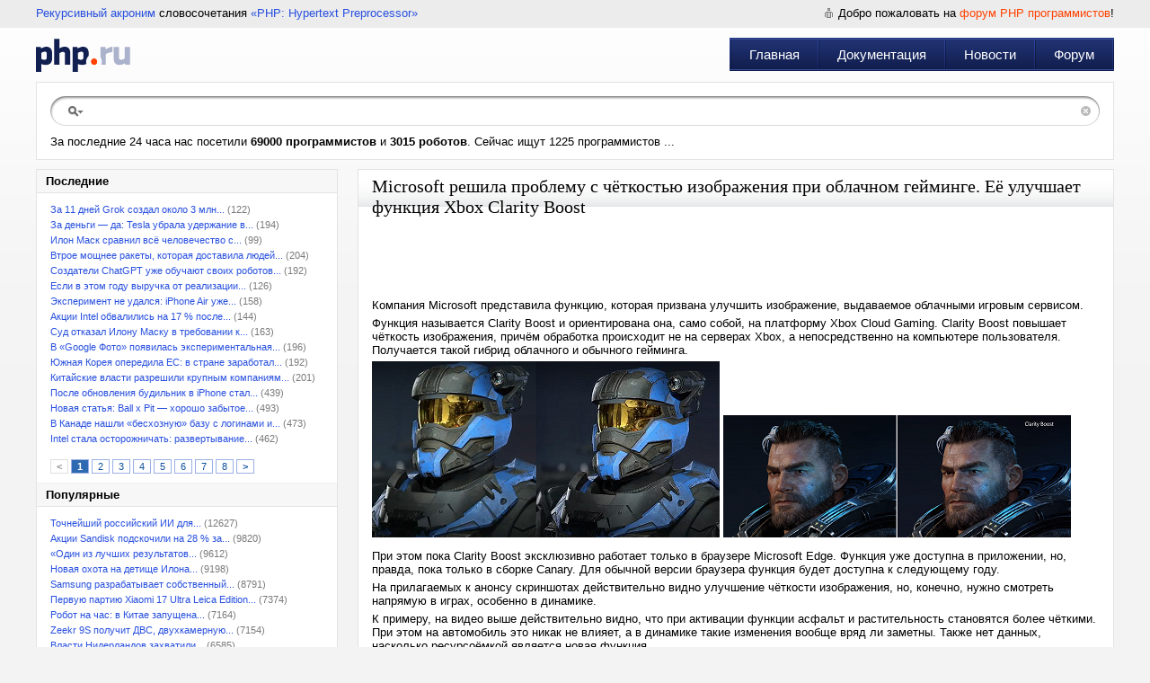

--- FILE ---
content_type: text/html; charset=UTF-8
request_url: https://php.ru/news/780493
body_size: 6515
content:
<!DOCTYPE html PUBLIC "-//W3C//DTD XHTML 1.0 Transitional//EN" "http://www.w3.org/TR/xhtml1/DTD/xhtml1-transitional.dtd">
<html xmlns="http://www.w3.org/1999/xhtml">
<head>
	<meta name="description" content="Microsoft решила проблему с чёткостью изображения при облачном гейминге. Её улучшает функция Xbox Clarity Boost. Компания Microsoft представила функцию," />
<link rel="stylesheet" type="text/css" href="/assets/23059ec0/pager.css" />
<link rel="stylesheet" type="text/css" href="/css/main.css" />
<script type="text/javascript" src="/assets/5fc00fca/jquery.min.js"></script>
<script type="text/javascript" src="/assets/5fc00fca/jquery.ba-bbq.min.js"></script>
<title>Microsoft решила проблему с чёткостью изображения при облачном гейминге. Её улучшает функция Xbox Clarity Boost | PHP.RU</title>
	<meta http-equiv="Content-Type" content="text/html; charset=utf-8" />
	<meta name="resource-type" content="document" />
	<meta name="revisit-after" content="1 days" />
	<meta name="viewport" content="width=970, initial-scale=1.0">
</head>
<body>
<div id="main">
		<div id="headerPhp">
		<div id="headerPhp_left"><a href="http://ru.wikipedia.org/wiki/%D0%A0%D0%B5%D0%BA%D1%83%D1%80%D1%81%D0%B8%D0%B2%D0%BD%D1%8B%D0%B9_%D0%B0%D0%BA%D1%80%D0%BE%D0%BD%D0%B8%D0%BC" rel="nofollow" target="_blank">Рекурсивный акроним</a> словосочетания <a href="http://php.net" rel="nofollow" target="_blank">&laquo;PHP: Hypertext Preprocessor&raquo;</a></div>
		<div id="headerPhp_right">
						<span>Добро пожаловать на <a href="/forum">форум PHP программистов</a>!</span>
										</div>
		<div style="clear:both"></div>
	</div>
	<div id="headerPhp_menu">
		<a href="/" id="logoPhp" title="PHP.RU"></a>
		<div id="menuPhp" role="navigation" itemscope itemtype="http://schema.org/SiteNavigationElement">
			<div class="menu_sep"></div>
			<div class="menu_item"><a itemprop="url" href="https://php.ru/.">Главная</a></div><div class="menu_item"><a itemprop="url" href="https://php.ru/manual/">Документация</a></div><div class="menu_item"><a itemprop="url" href="https://php.ru/news/">Новости</a></div><div class="menu_item"><a itemprop="url" href="https://php.ru/forum/">Форум</a></div>		</div>
	</div>
	<div id="searchPhp">
		<div id="searchPhp_field">
			<div id="searchPhp_center">
				<form method="get" action="/search/"><input name="search" type="text" value="" /></form>
				<a href="#" id="searchPhp_right"></a>
			</div>
		</div>
											За последние 24 часа нас посетили <b>69000  программистов</b> и <b>3015  роботов</b>. Сейчас ищут 1225 программистов ...			</div>
	<div id="leftmenu">
	<div class="block">
		<div class="title2">Последние</div>
		<div class="content" id="news">
<ul class="ul-month">
<li><a href="/news/961921">За 11 дней Grok создал около 3 млн...</a> (122)</li><li><a href="/news/961920">За деньги — да: Tesla убрала удержание в...</a> (194)</li><li><a href="/news/961922">Илон Маск сравнил всё человечество с...</a> (99)</li><li><a href="/news/961923">Втрое мощнее ракеты, которая доставила людей...</a> (204)</li><li><a href="/news/961924">Создатели ChatGPT уже обучают своих роботов...</a> (192)</li><li><a href="/news/961918">Если в этом году выручка от реализации...</a> (126)</li><li><a href="/news/961919">Эксперимент не удался: iPhone Air уже...</a> (158)</li><li><a href="/news/961917">Акции Intel обвалились на 17 % после...</a> (144)</li><li><a href="/news/961915">Суд отказал Илону Маску в требовании к...</a> (163)</li><li><a href="/news/961914">В «Google Фото» появилась экспериментальная...</a> (196)</li><li><a href="/news/961916">Южная Корея опередила ЕС: в стране заработал...</a> (192)</li><li><a href="/news/961913">Китайские власти разрешили крупным компаниям...</a> (201)</li><li><a href="/news/961912">После обновления будильник в iPhone стал...</a> (439)</li><li><a href="/news/961910">Новая статья: Ball x Pit — хорошо забытое...</a> (493)</li><li><a href="/news/961909">В Канаде нашли «бесхозную» базу с логинами и...</a> (473)</li><li><a href="/news/961906">Intel стала осторожничать: развертывание...</a> (462)</li></ul><br /><div class="pager"><ul id="newsPager" class="yiiPager"><li class="previous hidden"><a href="/news/780493">&lt;</a></li>
<li class="page selected"><a href="/news/780493">1</a></li>
<li class="page"><a href="/news/780493?p=2">2</a></li>
<li class="page"><a href="/news/780493?p=3">3</a></li>
<li class="page"><a href="/news/780493?p=4">4</a></li>
<li class="page"><a href="/news/780493?p=5">5</a></li>
<li class="page"><a href="/news/780493?p=6">6</a></li>
<li class="page"><a href="/news/780493?p=7">7</a></li>
<li class="page"><a href="/news/780493?p=8">8</a></li>
<li class="next"><a href="/news/780493?p=2">&gt;</a></li></ul></div><div class="keys" style="display:none" title="/news/780493"><span>961921</span><span>961920</span><span>961922</span><span>961923</span><span>961924</span><span>961918</span><span>961919</span><span>961917</span><span>961915</span><span>961914</span><span>961916</span><span>961913</span><span>961912</span><span>961910</span><span>961909</span><span>961906</span></div>
</div>				<div class="title2">Популярные</div>
		<div class="content">
			<ul class="ul-month">
			<li><a href="/news/958708">Точнейший российский ИИ для...</a> (12627)</li><li><a href="/news/959708">Акции Sandisk подскочили на 28 % за...</a> (9820)</li><li><a href="/news/960720">«Один из лучших результатов...</a> (9612)</li><li><a href="/news/960310">Новая охота на детище Илона...</a> (9198)</li><li><a href="/news/958310">Samsung разрабатывает собственный...</a> (8791)</li><li><a href="/news/958536">Первую партию Xiaomi 17 Ultra Leica Edition...</a> (7374)</li><li><a href="/news/958299">Робот на час: в Китае запущена...</a> (7164)</li><li><a href="/news/958290">Zeekr 9S получит ДВС, двухкамерную...</a> (7154)</li><li><a href="/news/958975">Власти Нидерландов захватили...</a> (6585)</li><li><a href="/news/960726">OpenAI может стать «сноской в истории...</a> (6519)</li><li><a href="/news/960708">Ещё два процессора Ryzen 7 9800X3D...</a> (6304)</li><li><a href="/news/958607">Формальдегид теперь нестрашен....</a> (5222)</li><li><a href="/news/960819">В «Ашан» без паспорта: подтвердить...</a> (5157)</li><li><a href="/news/958949">INT-Tech представила микродисплей...</a> (5156)</li><li><a href="/news/958704">Огромный кроссовер с системой...</a> (5055)</li>			</ul>
		</div>
			</div>
	</div>

<div id="centerbig" class="news">
		<div class="block2">
		<div class="title"><h1>Microsoft решила проблему с чёткостью изображения при облачном гейминге. Её улучшает функция Xbox Clarity Boost</h1></div>
		<div class="content noline">
			<div class="box-img">
				<p class="date">Дата: 2021-11-30 11:43</p>
			</div>
			 
			<p>Компания Microsoft представила функцию, которая призвана улучшить изображение, выдаваемое облачными игровым сервисом.  </p> <p>Функция называется Clarity Boost и ориентирована она, само собой, на платформу Xbox Cloud Gaming. Clarity Boost повышает чёткость изображения, причём обработка происходит не на серверах Xbox, а непосредственно на компьютере пользователя. Получается такой гибрид облачного и обычного гейминга. </p> <a href="https://www.ixbt.com/img/n1/news/2021/10/2/WCCFxboxcloudgamingclarityboost3_large.jpg"><img src="https://www.ixbt.com/img/x387/n1/news/2021/10/2/WCCFxboxcloudgamingclarityboost3_large.jpg" /></a> <a href="https://www.ixbt.com/img/n1/news/2021/10/2/GearsTactics_Clarity_Boost_SideBySide_labeled_2_large.png"><img src="https://www.ixbt.com/img/x387/n1/news/2021/10/2/GearsTactics_Clarity_Boost_SideBySide_labeled_2_large.png" /></a> <p>При этом пока Clarity Boost эксклюзивно работает только в браузере Microsoft Edge. Функция уже доступна в приложении, но, правда, пока только в сборке Canary. Для обычной версии браузера функция будет доступна к следующему году. </p> <p>На прилагаемых к анонсу скриншотах действительно видно улучшение чёткости изображения, но, конечно, нужно смотреть напрямую в играх, особенно в динамике.</p> <p>К примеру, на видео выше действительно видно, что при активации функции асфальт и растительность становятся более чёткими. При этом на автомобиль это никак не влияет, а в динамике такие изменения вообще вряд ли заметны. Также нет данных, насколько ресурсоёмкой является новая функция.  </p>			
					<br /><br />
			<span class="date">Подробнее на <a href="https://www.ixbt.com/news/2021/11/30/microsoft-xbox-clarity-boost.html" class="source" target="_blank" rel="nofollow">iXBT</a></span><br />&nbsp;
		</div>
	</div>
		<div class="block2">
		<div class="title"><h1>Предыдущие новости</h1></div>
				<div class="content">
				<span class="date"><a href="https://www.ixbt.com/news/2021/11/30/5-7-nfc-8580-blackview-bv6600-pro-250.html" class="source">iXBT</a>, 2021-11-30 11:44</span><br /><a href="/news/780492">Компактный 5,7-дюймовый смартфон с тепловизионной камерой, NFC и аккумулятором на 8580 мА•ч. Blackview BV6600 Pro подешевел до 250 долларов</a><p> 
			Недавно Blackview анонсировала BV6600 Pro, заявив, что это самый доступный защищённый телефон с тепловизионной камерой. Он поступил в продажу по цене 400 долларов, но теперь его можно приобрести всего за 250 долларов. Blackview BV6600 Pro получил тепловизионную камеру от Teledyne FLIR. Это мировой лидер в разработке, производстве и маркетинге тепловизионных инфракрасных камер....</p>		</div>
				<div class="content">
				<span class="date"><a href="https://www.ixbt.com/news/2021/11/30/vk-zapuskaet-vk-muzyku--muzykalnyj-servis-dlja-slushatelej-i-muzykantov.html" class="source">iXBT</a>, 2021-11-30 11:44</span><br /><a href="/news/780491">VK запускает VK Музыку — музыкальный сервис для слушателей и музыкантов</a><p> 
			Компания VK сообщила о запуске нового музыкального сервиса для слушателей и музыкантов под названием VK Музыка. Он объединил все музыкальные продукты VK (музыкальные разделы соцсетей ВКонтакте и Одноклассники, общую библиотеку контента, продукты для музыкантов и лейблов, общие технологии рекомендаций) в едином пространстве и отдельном мобильном приложении, которое так и...</p>		</div>
				<div class="content">
				<span class="date"><a href="https://yandex.ru/news/story/VRossii_vyyavleny_skanery_QR-kodov_kradushhie_dannye_prilozhenij_bankov--7e7b574a22cf2273914fc766a25c9f89?lang=ru&from=rss&wan=1&stid=3MGfnXVTIo7LhECCLpoq" class="source">Yandex.ru</a>, 2021-11-30 09:34</span><br /><a href="/news/780490">В России выявлены сканеры QR-кодов, крадущие данные приложений банков</a><p>Всего удалось обнаружить 12 опасных приложений Специалисты из компании ThreatFactor, специализирующейся на обеспечении кибербезопасности, рассказали о 12 Android-приложениях для сканирования QR-кодов, похищающих данные банковских карт пользователей. Об этом сообщает...</p>		</div>
				<div class="content">
				<span class="date"><a href="https://yandex.ru/news/story/Kompaniya_VK_zapustila_mobilnoe_prilozhenie_VK_Muzyka--b90de40d00c5b6e2ef9839de62a608a0?lang=ru&from=rss&wan=1&stid=R3rDvpuehHfbIPIDATTv" class="source">Yandex.ru</a>, 2021-11-30 11:13</span><br /><a href="/news/780489">Компания VK запустила мобильное приложение «VK Музыка»</a><p>Компания VK (ранее - Mail.Ru Group) запустила отдельное мобильное приложение для прослушивания музыки "VK Музыка", сообщила пресс-служба</p>		</div>
			</div>
			
	
	
	
	
	
	
	
	</div>	<div style="clear:both;"></div>
</div>

<div id="bottPhp"><div id="footerPhp">
	<div id="copyPhp">
		&copy; 2026 &laquo;PHP.RU &mdash; Сообщество PHP-Программистов&raquo;<br />
				<a href="https://php.ru/" title="2026-01-24 08:28:10">Главная</a> | 
		<a href="https://php.ru/forum/">Форум</a> | 
		<a href="https://php.ru/feedback/">Реклама на сайте</a> | 
		<a href="https://php.ru/feedback/">Контакты</a>
		<a href="http://vipsuv.ru" style="font-size: 8px; color:#cccccc;">VIP Сувениры</a>
	</div>
	<script type="text/javascript" src="//yandex.st/share/share.js" charset="utf-8"></script>
	<div id="logosPhp">
		<div class="yashare-auto-init" data-yashareL10n="ru" data-yashareType="none" data-yashareQuickServices="yaru,vkontakte,facebook,twitter,odnoklassniki,moimir,lj,moikrug"></div>
		Разработка компании <a href="http://odwr.ru/" target="_blank" title="Профессиональная WEB-разработка">ODware</a>
	</div>
</div></div>
<!-- Yandex.Metrika counter -->
<div style="display:none;"><script type="text/javascript">(function(w, c) {(w[c] = w[c] || []).push(function() {try {w.yaCounter4936909 = new Ya.Metrika({id:4936909,trackLinks:true});}catch(e){}});})(window, "yandex_metrika_callbacks");</script></div>
<script src="//mc.yandex.ru/metrika/watch.js" type="text/javascript" defer="defer"></script>
<noscript><div><img src="//mc.yandex.ru/watch/4936909" style="position:absolute; left:-9999px;" alt="" /></div></noscript>
<!-- /Yandex.Metrika counter -->
<script type="text/javascript" src="/assets/46613bc8/listview/jquery.yiilistview.js"></script>
<script type="text/javascript">
/*<![CDATA[*/
jQuery(function($) {
jQuery('#news').yiiListView({'ajaxUpdate':['news'],'ajaxVar':'a','pagerClass':'pager','loadingClass':'','sorterClass':'sorter','enableHistory':false,'url':'\x2Fnews'});
});
/*]]>*/
</script>
</body>
</html>